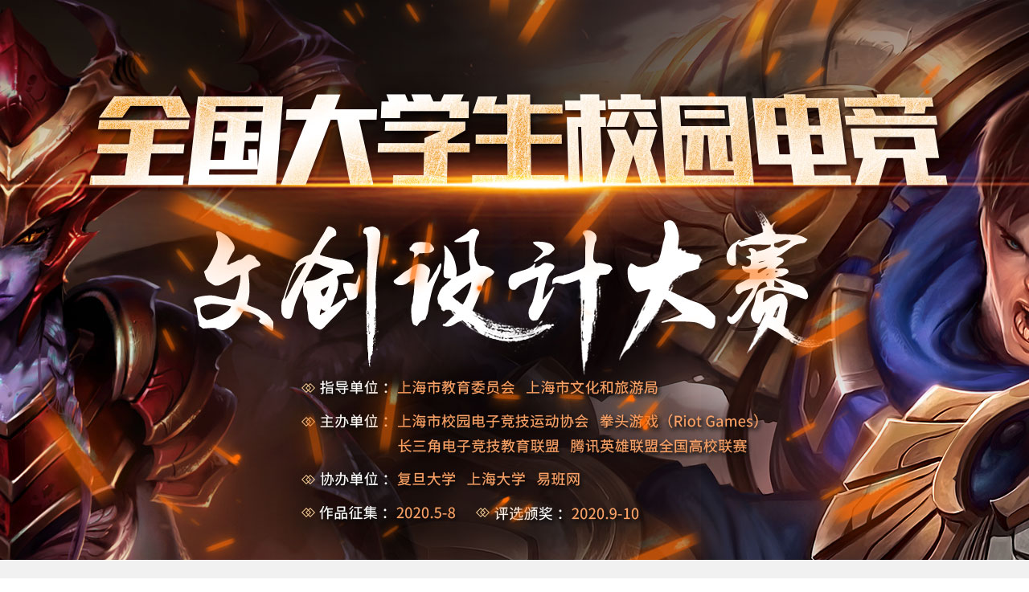

--- FILE ---
content_type: text/html; charset=UTF-8
request_url: https://proj.yiban.cn/project/2020xydj/
body_size: 3694
content:

<!doctype html>
<html>
<head>  
    <meta charset="utf-8"> 
    <title>全国大学生校园电竞 文创设计大赛</title>
    <link rel="stylesheet" href="css/main.css" />
    <link rel="stylesheet" href="css/index.css?v1.2" />
    <script type="text/javascript" src="js/jquery-1.9.1.min.js"></script>
    <script type="text/javascript" src="jsnew/global.js"></script>
    <script>
        function page(name, value) {
            var keyValue = name + "=" + value;
            var search = location.search;
            if (search.length > 0) {
                var arr = search.slice(1).split("&");
                for (var i in arr) {
                    var pair = arr[i].split("=");
                    if (pair[0] == name) {
                        arr[i] = keyValue;
                        keyValue = "";
                        break;
                    }
                }
                if (keyValue != "") {
                    arr[arr.length] = keyValue;
                }
                search = arr.join("&");
            } else {
                search = keyValue;
            }
            location.href = "?" + search + "#xinwen";
        }
    </script>
</head>
<body>
<div id="head">
    <div class="head_img"></div>
    <div class="nav">
        <ul>
            <li class="active"><a href="index.php">活动介绍</a></li>
            <li><a href="upload.php">报名专区</a></li>
            <li><a href="product.php">优秀作品展示</a></li>
            <!-- <li><a href="awards.php">获奖作品公示</a></li> -->
        </ul>
    </div>
</div>

<div class="bgcolor1">
    <div class="wrap" style="">
        <div class="inframe">
            <div class="type"><span>大赛背景</span></div>
            <div class="cc">
            本次大赛以英雄联盟2020总决赛S10在上海举办的契机，作为决赛配套活动之一，营造S10在青年大学生群体中的活跃气氛，助燃赛事影响力；借助S10的平台和影响力，为高等院校艺术类、设计类和电竞类专业的大学生搭建展示创意和才华的舞台，与顶级IP合作，注入中国元素、传统文化，发掘一批有潜力的年轻设计师及团队，助推大学生创新创业；引领高等院校开拓电竞人才培养视野，对标电竞头部企业和俱乐部人才需求，进一步重视电竞人才的培养，特别是电竞创意设计类人才的培养，推动中国电竞人才培养向世界级水平迈进。
            </div>
        </div>
        <div class="inframe">
            <div class="type"><span>大赛组织</span></div>
            <div class="cc">
                指导单位：上海市教育委员会、上海市文化和旅游局<br>
                主办单位：长三角电子竞技教育联盟、上海市校园电子竞技运动协会及拳头游戏（Riot Games）、腾讯英雄联盟全国高校联赛<br>
                协办单位：复旦大学、上海大学、易班网
            </div>
        </div>
        <div class="inframe">
            <div class="type"><span>大赛时间</span></div>
            <div class="cc">
                作品征集：2020年5-8月；评选颁奖：2020年9-10月<br>
                作品报送截止日期：8月31日。
            </div>
        </div>
        <div class="inframe">
            <div class="type"><span>参赛方式</span></div>
            <div class="cc">
            本次大赛所有参赛作品电子版均需要在易班网指定专题区域内进行上传。上传作品需要在易班网进行注册，注册地址为： <a href="http://www.yiban.cn" target="_blank">http://www.yiban.cn</a>。在线提交作品须承诺版权。提交者可同时提交多个案例。<br>周边衍生品设计及S10主题文创海报如有实物，实物需邮寄到大赛组委会办公室（上海市长宁区中山西路1245弄上海市科技艺术教育中心1号楼219室 上海市校园电子竞技运动协会收）
            </div>
        </div>
        
    </div>
</div>

<div>
    <div class="wrap" style="padding:20px 0;">
        <div class="inframe">
            <div class="type"><span>大赛主题及作品要求</span></div>
            <div class="cc">
                <div class="classify">
                    <ul id="typeid"> 
                        <li data-type="1" class="active">
                            <p class="img i1"><i></i></p>
                            <p class="txt">
                            “英雄联盟”（LOL）<br>周边衍生品设计制作
                            </p>
                        </li>
                        <li data-type="2">
                            <p class="img i2"><i></i></p>
                            <p class="txt">
                            “我与S10”<br>短视频制作
                            </p>
                        </li>
                        <li data-type="3">
                            <p class="img i3"><i></i></p>
                            <p class="txt">
                            “英雄联盟”（LOL）<br>主题音乐原创作品
                            </p>
                        </li>
                        <li data-type="4">
                            <p class="img i4"><i></i></p>
                            <p class="txt">
                            S10主题<br>文创海报
                            </p>
                        </li>
                    </ul>
                </div>
                <div class="jieduan">
                    <span class="">提交作品形式：展示说明PPT +设计图</span><br>
                    【设计图】设计图每张不超过10MB，格式为 jpg, jpeg, gif, png, bmp，建议像素在300dpi以上，单个作品的设计图数量为2-9张，设计图必须包含一张周边衍生品设计图，图片中需至少包含周边衍生品的正面和背面设计形象，还可包含局部特写等；一张形象设计应用于实物中的效果图。<br>
                    【PPT】PPT需要阐述所设计周边衍生品的设计背景，作品名称（6-20字符）、作者简介（10-200字）、设计寓意（10-200字）等。PPT的大小不超过10MB。
                </div>
                <div class="jieduan" style="display:none;">
                    <span class="">提交作品形式：原创视频文件</span><br>
                    每个视频文件不超过6分钟，大小不超过100MB，视频格式为 mp4。
                </div>
                <div class="jieduan" style="display:none;">
                    <span class="">提交作品形式：原创音频文件</span><br>
                    每个文件不超过6分钟，大小不超过100MB，音频格式为MP3。
                </div>
                <div class="jieduan" style="display:none;">
                    <span class="">提交作品形式：海报设计图+展示说明PPT</span><br>
                    【海报设计图】提交绘画作品设计图（不限手绘或电脑绘画等），绘画设计图每张不超过10MB，格式为 jpg, jpeg, gif, png, bmp，建议像素在300dpi以上，尺寸A4以上，单个作品的设计图上限为9张。<br>
                    【PPT】PPT需要阐述所设计海报的设计背景，作品名称（6-20字符）、作者简介（10-200字）、设计寓意（10-200字）等。PPT的大小不超过10MB。
                </div>
            </div>
        </div>
        <div class="inframe">
            <div class="type"><span>奖项设置及评审</span></div>
            <div class="cc">
            本次大赛将按组别分别评选出金奖、银奖、铜奖，十佳作品以及新锐设计师、最佳人气等专项奖，并将在后续开展部分衍生活动。<br>
            作品评审共分为两轮，第一轮初评由通讯评审以及网络投票构成，两部分得分各占50%；第二轮终评为现场路演和答辩。
            </div>
        </div>
        <div class="inframe">
            <div class="type"><span>联系方式</span></div>
            <div class="cc">
            上海市校园电子竞技运动协会 021-62165523<br>
            易班 021-60161072
            </div>
        </div>
        <div style="height:100px;"></div>
    </div>
</div>
    
        
    

<script type="text/javascript">
$(function() {
    $("#typeid li").click(function() {
        var self = $(this);
        var num = self.attr('data-type');
        // if(num>2) {
        //     alertUI('敬请期待！');
        //     return false;
        // }
        if(!self.hasClass('active')) {
            self.addClass('active').siblings('li').removeClass('active');
            $('.jieduan').hide().eq(num-1).show();
        }
    })
})
</script>
<script type="text/javascript">
var __pa = __pa || [];
__pa.push(['_setAccount', '105']);
(function() {
var ma = document.createElement('script'); ma.type = 'text/javascript'; ma.async = true;
ma.src ='/project/analytics/pa.js';
var s = document.getElementsByTagName('script')[0]; s.parentNode.insertBefore(ma, s);
})();
</script>
</body>
</html>

--- FILE ---
content_type: text/css
request_url: https://proj.yiban.cn/project/2020xydj/css/main.css
body_size: 712
content:
/* CSS Document */
html{_text-overflow:ellipsis;overflow-y:scroll;}
body { color:#333;font-size:12px; font-family: "Helvetica Neue", Helvetica, Arial, "PingFang SC", "Hiragino Sans GB", "Heiti SC", "Microsoft YaHei", "WenQuanYi Micro Hei", sans-serif;line-height: 1.6;}
body, div, dl, dt, dd, ul, ol, li, h1, h2, h3, h4, h5, h6, pre, code, form, fieldset, legend, input, button, textarea, p, blockquote, th, td { margin:0; padding:0; }
table { border-collapse:collapse; border-spacing:0; }
fieldset, img { border:0; }
address, caption, cite, code, dfn, em, th, var, optgroup { font-style:inherit; font-weight:inherit; }
del, ins { text-decoration:none; }
li { list-style:none; }
h1, h2, h3, h4, h5, h6 { font-size:100%; font-weight:normal; }
input, button, textarea, select, optgroup, option { font-family:inherit; font-size:inherit; font-style:inherit; font-weight:inherit; }
input, button, textarea, select { *font-size:100%;}
em,i,s,u{font-weight: normal;font-size: 12px;font-style: normal;text-decoration: none;}
a {color:#2076b2;text-decoration: none; }
a:hover { text-decoration: underline;}
.clear{clear:both;}
.formLi:after {
content: ".";
display: block;
clear: both;
visibility: hidden;
line-height: 0;
height: 0;
}
.clearfix:after{content:".";display:block;height:0;clear:both;visibility:hidden}
.clearfix{*+height:1%;}

--- FILE ---
content_type: text/css
request_url: https://proj.yiban.cn/project/2020xydj/css/index.css?v1.2
body_size: 13291
content:
body {
	background:white ;
}

#head {
	/*background:url(../images/head_bg.jpg) 0 0 repeat-x;
	height:800px; 
	width:100%;
	overflow:hidden;*/
	/* height:432px; */
	position: relative;
}



.head_img {
	height:698px;
	background:url(../images/new/top1.jpg) center top no-repeat;
}

#head .schools {
	position: absolute;
	bottom:0;
	left:50%;
	margin-left: -465px;
	width:931px;
	height:35px;
	background: url(../images/new/schools.png) no-repeat;
}
#head .schools a {
	display: inline-block;
	height:35px;
	width:142px;
	margin-right: 30px;
}
#head .schools .s5 {
	width:225px;
	margin-right: 0;
}

.nav {
	height:150px;
	width:100%;
	background:#F1F1F1;
}

.nav ul {
	width:960px;
	margin-left: auto;
	margin-right: auto;
	display: flex;
	justify-content:space-around;
	padding-top: 30px;
	padding-bottom: 30px;
}

.nav li {
	width:234px;
	height:90px;
	text-align: center;
	background: url(../images/new/line1.png) bottom left no-repeat;
}

.nav a {
	display: inline-block;
	font-family: 'Microsoft YaHei';
	width:224px;
	height:62px;
	background: none;
	line-height: 62px;
	color:black;
	font-size: 20px;
	text-align: center;
	font-weight: bold;
}
.nav li.active {
	background-image: url(../images/new/line2.png);
}
.nav li.active a {
	background: url(../images/new/btn1.png) no-repeat;
	color:#EE4444;
}

.nav a:hover {
	text-decoration: none;
}

.nav .act {
	position: relative;
	top:-10px;
	line-height: 96px;
	font-size: 22px;
}

#main {
	width:960px;
	height: auto;
	margin: 0 auto;
	padding-bottom: 100px;
	position: relative;
	z-index: 2;
}

.jieshao,
.yaoqiu,
.jiangxiang,
.baoming,
.xinwen,
.newcon,
.productK,
.productD {
	background: #fff;
	position: relative;
}
.jieshao .fixicon {
	position: relative;
	height:0;
}
.jieshao .fixicon .icon1 {
	position: absolute;
	top:-20px;
	left:250px;
	background: url(../images/new/icon12.png) no-repeat;
	width:79px;
	height:40px;
}
.jieshao .fixicon .icon2 {
	position: absolute;
	top:0;
	right:0px;
	background: url(../images/new/icon9.png) no-repeat;
	width:245px;
	height:228px;
}

.kuang {
	top:36px;
	position: relative;
	width:1092px;
	background: url(../images/new/k2.png);
	box-sizing: border-box;
}
.kuang:before {
	content:'';
	height:36px;
	position: absolute;
	top:-36px;
	left:0;
	width:100%;
	background: url(../images/new/k1.png) no-repeat;
}
.kuang:after {
	content:'';
	height:36px;
	position: absolute;
	bottom:-36px;
	left:0;
	width:100%;
	background: url(../images/new/k3.png) no-repeat;
}

.po_icons {
	height:0;
	width:0;
}
.po_icons i {
	position: absolute;
	width:40px;
	height:4px;
	background: #4292F3;
	border-radius: 2px;
	transform: rotate(-45deg);
}
.po_icons .i1 {
	top:-6px;
	left:20%;
}
.po_icons .i2 {
	top:80%;
	left:-23px;
	background: #FF6053;
}
.po_icons .i3 {
	top:40%;
	right:-23px;
}
.po_icons .i4 {
	position: absolute;
	bottom:-23px;
	right:0;
	width:257px;
	height:152px;
	background: url(../images/new/smile.png) no-repeat;
}
.cred {
	color:#A50814;
}

.guangbo p,
.jieshao p,
.yaoqiu p,
.jiangxiang p,
.tuya p,
.baoming p {
	text-indent: 2em;
	background: #f5f5f5;
	line-height: 30px;
	font-size: 16px;
	padding: 23px 37px;
	display: block;
	float: left;
}

.jieshao p span {
	text-indent: 2em;
	background: #f5f5f5;
	line-height: 30px;
	font-size: 16px;
	padding: 23px 37px;
	display: block;
}

font.green {
	color: #7da200;
	font-size: 20px
}

font.yellow {
	color: #ff9000;
	font-size: 20px
}

font.blue {
	color: #6e94db;
	font-size: 20px
}

font.black {
	color: #333;
	font-size: 20px
}

.list {
	margin-top: 42px;
	margin-left: 29px;
	float: left;
}

.list li {
	margin-bottom: 32px;
}

.list em {
	width: 7px;
	height: 24px;
	float: right;
	background: url(../images/bg_icon.png) 0 -120px no-repeat;
}

.list .left {
	height: 24px;
	color: #fff;
	line-height: 24px;
	font-size: 16px;
	float: left;
	margin-right: 12px;
	padding-left: 18px;
}

.list .leftn {
	height: 24px;
	color: #fff;
	line-height: 24px;
	font-size: 16px;
	float: left;
	margin-right: 12px;
	padding-left: 18px;
}

.guangbo .left,
.jieshao .left {
	background: #878787;
	width: 97px;
}

.yaoqiu .left {
	/*background:#878787;*/
	/*width:1em;*/
}

.guangbo .leftn,
.jieshao .leftn,
.yaoqiu .leftn,
.jiangxiang .leftn,
.baomingx .leftn {
	background: #878787;
	/*width:97px;*/
}

.list .right {
	width: 752px;
	color: #878787;
	font-size: 16px;
	float: left;
}

.lr_wrap {
	float: left;
}

.list .right b {
	font-family: Microsoft YaHei;
	color: #878787;
	font-size: 16px;
	display: block;
	line-height: 30px;
}

.list .object dt,
.list .object dd {
	float: left;
	line-height: 28px;
}

.list .object dd {
	width: 669px;
}

.unit {
	width: 669px;
	height: 109px;
	background: url(../images/unit.jpg) 0 0 no-repeat;
}

.unit1 {
	width: 669px;
	height: 45px;
	background: url(../images/unit.jpg) 0 -109px no-repeat;
}

.list .first {
	margin-top: 27px;
}

.list .progress dt,
.list .progress dd {
	float: left;
	line-height: 28px;
}

.list .progress dt {
	width: 154px;
}

.jiangxiang .left,
.baomingx .left {
	/*background:#878787;*/
	/*width:1em;*/
}

.jiangxiang .dasai {
	width: 100%;
}

.jiangxiang .zhengji {
	width: 211px;
}

.jiangxiang .huodong {
	width: 130px;
}


/*.jiangxiang .list .right{
		float:none;
		padding-left:18px;
	}*/

.baoming {}

.baoming .hasApply {
	height: 30px;
	line-height: 30px;
	padding: 20px 40px 10px;
	font-size: 22px;
	color: #333;
	text-align: center;
	padding-top: 50px;
}

.baoming .hasApply em {
	color: #2076b2;
	padding: 0 3px;
	cursor: pointer;
	font-size: 14px;
	color: #05a;
}

.xinwen ul.newslist {
	margin: 0 47px 0 51px;
}

.xinwen ul.newslist li {
	height: 56px;
	line-height: 56px;
	padding-left: 20px;
	border-bottom: 1px dotted #bebebe;
	background: url(../images/bg_icon.png) 1px -149px no-repeat;
}

.xinwen ul.newslist li a {
	color: #646464;
	font-size: 16px;
}

.pages {
	text-align: right;
	margin: 20px 0;
	margin-right: 47px;
}

.pages a {
	color: #6da000;
	padding: 0 2px;
}

.pages a.on {
	color: #fff;
	background: #6da000;
	padding: 3px 5px;
}

.expect_img {
	width: 960px;
	height: 375px;
	background: url(../images/img_3.jpg) 0 0 no-repeat;
	position: relative;
	float: left;
	margin-top: 30px;
}

.expect_imga_wrap {}

.expect_regi_now {
    display: block;
	position: absolute;
	width:100%;
	height:100%;
	top:0;
	left:0;
}

.expect_regp {
	bottom: 38px;
	display: block;
	height: 24px;
	position: absolute;
	right: 58px;
	width: 248px;
}

.expect_img_1 {
	width: 960px;
	height: 375px;
	margin-left: auto;
	margin-right: auto;
	background: url(../images/new/btn1.jpg) 0 0 no-repeat;
	position: relative;
	margin-top: 30px;
}

.expect_img_2 {
	width: 960px;
	height: 375px;
	margin-left: auto;
	margin-right: auto;
	background: url(../images/new/btn2.jpg) 0 0 no-repeat;
	position: relative;
	margin-top: 30px;
}

.expect_img_3 {
	width: 960px;
	height: 375px;
	margin-left: auto;
	margin-right: auto;
	background: url(../images/new/btn3.jpg) 0 0 no-repeat;
	position: relative;
	margin-top: 30px;
}

.SignBtn {
	position: absolute;
	width: 160px;
	height: 45px;
	top: 287px;
	left: 276px;
	cursor: pointer;
}

.tuya {}

.tuya ul {
	padding-top: 40px;
}

.tuya li {
	float: left;
	width: 291px;
	margin-left: 22px;
	margin-bottom: 44px;
	_display: inline;
	font-size: 14px;
}

.tuya li .vote {
	cursor: pointer;
	float: right;
	padding-left: 38px;
	width: 32px;
	height: 24px;
	line-height: 24px;
	color: #fff;
	font-size: 12px;
	font-family: "Georgia", \5FAE\8F6F\96C5\9ED1;
	border-radius: 5px;
	background: #81b000 url(../images/bg_icon.png) no-repeat 6px -406px;
}

.tuya li .hadvote {
	background: #efefef url(../images/bg_icon.png) no-repeat 10px -439px;
	padding-left: 33px;
	width: 37px;
	color: #81b000;
}

.tuya li img {
	display: block;
	background: url(../images/tuya_img_bg.png) no-repeat;
	width: 272px;
	height: 135px;
	padding: 10px 10px 17px;
	overflow: hidden;
	cursor: pointer;
}

.tuya li .txt {
	line-height: 26px;
	text-align: left;
	color: #65646c;
}

.tuya li .txtinfo {
	display: none;
}

.popupdiv {
	position: absolute;
	top: 0;
	left: 0;
	width: 500px;
	height: 500px;
	background-color: #000000;
	opacity: 0.8;
	/*this works in IE6, IE7, and IE8 */
	filter: progid:DXImageTransform.Microsoft.Alpha(opacity=80);
	/*this works in IE8 only */
	-ms-filter: "progid:DXImageTransform.Microsoft.Alpha(opacity=80)";
}

.popup {
	width: 348px;
	height: 165px;
	position: absolute;
	color: #fff;
}

.popup #close {
	position: absolute;
	width: 73px;
	height: 75px;
	right: 0;
	top: 0;
	cursor: pointer;
	background: url("../images/close.png") 0 0;
}

.popup .show_box {
	font-size: 18px;
	position: absolute;
}

.popup .show_box .txt {
	text-align: center;
	line-height: 48px;
}

.popup .show_box .txtinfo {
	text-align: left;
	text-indent: 2em;
	line-height: 30px;
	margin-top: 7px;
}

.popup .show_box .left {
	position: absolute;
	top: 50%;
	left: -48px;
	margin-top: -16px;
	cursor: pointer;
	background: url(../images/contral.png) 0 0 no-repeat;
	width: 20px;
	height: 33px;
}

.popup .show_box .right {
	position: absolute;
	top: 50%;
	right: -48px;
	margin-top: -16px;
	cursor: pointer;
	background: url(../images/contral.png) 0 -45px no-repeat;
	width: 20px;
	height: 33px;
}

.rz_content {
	width: 250px;
	padding: 25px 20px 20px 20px;
}

.rz_content .rz_txt {
	font-size: 12px;
	line-height: 23px;
	padding-left: 85px;
	background: white url(../images/hm_icon.png) 35px center no-repeat;
}

.rz_action {
	padding: 10px;
	text-align: center;
}

.rz_onbtn:link,
.rz_onbtn:visited {
	display: inline-block;
	width: 78px;
	height: 22px;
	background: white url(../images/rz_okbtn.png) no-repeat;
	color: #fff;
	text-decoration: none;
	line-height: 22px;
	font-weight: bold;
}

.rz_onbtn:hover {
	background-position: 0 bottom;
}

.loginSel {
	height: 170px;
	padding: 20px 0px 0px 30px;
}

.loSeLeft {
	width: 120px;
	height: 150px;
	float: left;
	background: url(../images/bear_1.png);
}

.loSeRight {
	width: 180px;
	float: left;
	padding: 22px 0px 0px 10px;
}

.NY-pop-mask {
	position: absolute;
	width: 100%;
	height: 100%;
	background: #000;
	opacity: 0.2;
	filter: alpha(opacity=20);
	top: 0;
	left: 0;
}

.NY-pop-warp {
	position: absolute;
	width: 342px;
	z-index: 200;
}

.NY-pop-bg {
	background: rgba(0, 0, 0, .2);
	filter: progid:DXImageTransform.Microsoft.gradient(startColorstr=#34000000, endColorstr=#34000000);
	-ms-filter: "progid:DXImageTransform.Microsoft.gradient(startColorstr='#34000000', endColorstr='#34000000')";
	border-radius: 4px;
	padding: 3px;
	position: relative;
	z-index: 5;
}

.NY-pop-ct {
	border: 1px solid #a6a6a6;
	background: #fff;
	border-radius: 2px;
	position: relative;
}

.NY-pop-title {
	height: 29px;
	border-bottom: 1px solid #eaeaea;
	background: #f5f5f5;
	padding: 0 10px;
	position: relative;
}

.NY-pop-title .nyt-close {
	display: block;
	width: 15px;
	height: 15px;
	position: absolute;
	right: 10px;
	top: 8px;
	background: url("../images/NY-pop-bg.png") no-repeat 2px 3px;
}

.NY-pop-title .nyt-txt {
	line-height: 29px;
	color: #333333;
	font-weight: bold;
}

.loginSel {
	height: 170px;
	padding: 20px 0px 0px 30px;
}

.loSeLeft {
	width: 120px;
	height: 150px;
	float: left;
	background: url(../images/bear_1.png);
}

.loSeRight {
	width: 180px;
	float: left;
	padding: 22px 0px 0px 10px;
}

.fancyBtn {
	display: inline-block;
	text-align: center;
	height: 40px;
	line-height: 40px;
	border: 1px solid #6da000;
	border-radius: 4px;
	font-size: 20px;
	color: #fff;
	padding: 0px 10px;
	font-family: 'Microsoft Yahei';
	background: url(../images/btn_bg.png) repeat-x;
}

.loSeRight .fancyBtn {
	display: block;
	margin-bottom: 20px;
}

.loSeRight .fancyBtn {
	display: block;
	margin-bottom: 20px;
}

.login_box {
	width: 388px;
	overflow: hidden;
	padding: 15px 8px;
}

.login_box_img {
	float: left;
	width: 133px;
	height: 186px;
	overflow: hidden;
	background: url('../images/bear_1.png') -127px 0;
	margin-right: 5px;
}

.login_area_block {
	height: 40px;
	line-height: 40px;
	overflow: hidden;
	width: 220px;
	position: relative;
}

.login_area_block_tips {
	position: absolute;
	top: 5px;
	left: 10px;
	z-index: 10;
	height: 40px;
	line-height: 40px;
	color: #666;
}

.login_area_block_input {
	height: 20px;
	line-height: 15px;
	padding: 3px 10px;
	width: 185px;
	position: absolute;
	top: 5px;
	left: 0;
	text-indent: 45px;
	color: #999;
}

.login_area_block_ptips {
	position: absolute;
	top: 5px;
	left: 55px;
	color: #999;
}

.login_area_block_img {
	position: absolute;
	top: 5px;
	z-index: 99;
	width: 65px;
	height: 30px;
	right: 11px;
}

.login_area_block_check {
	height: auto;
	width: auto;
	margin: 8px 5px 0 0;
}

.login_area_block_link {
	float: right;
	margin-right: 5px;
	height: 30px;
	line-height: 30px;
}

.login_area_block .fancyBtn {
	height: 35px;
	line-height: 35px;
	font-size: 16px;
	padding: 0px 20px;
}

.login_area_block input,
.login_area_block label {
	float: left;
}

.login_area_block label {
	height: 30px;
	line-height: 30px;
}

.NY-pop-warp {
	position: absolute;
	width: 342px;
	z-index: 200;
}

.NY-pop-bg {
	background: rgba(0, 0, 0, .2);
	filter: progid:DXImageTransform.Microsoft.gradient(startColorstr=#34000000, endColorstr=#34000000);
	-ms-filter: "progid:DXImageTransform.Microsoft.gradient(startColorstr='#34000000', endColorstr='#34000000')";
	border-radius: 4px;
	padding: 3px;
	position: relative;
	z-index: 5;
}

.NY-pop-ct {
	border: 1px solid #a6a6a6;
	background: #fff;
	border-radius: 2px;
	position: relative;
}

.NY-con-toast {
	padding: 15px 10px;
	text-align: center;
}

.NY-con-toast p {
	line-height: 29px;
	font-size: 14px;
	font-weight: bold;
	color: #666;
}

.NY-con-cofirm {
	padding: 20px;
	color: #666;
	overflow: hidden;
	zoom: 1;
}

.NY-con-cnfirm-txt {
	color: #666;
	overflow: hidden;
	zoom: 1;
	margin-bottom: 10px;
}

.NY-con_icon {
	display: block;
	width: 26px;
	height: 26px;
	float: left;
	margin-right: 10px;
}

.NY-warn {
	background: url("../images/NY-pop-bg.png") no-repeat -16px 3px;
}

.NY-ccf {
	word-wrap: break-word;
	overflow: hidden;
	color: #666;
	_margin: 0 0 0 40px;
	padding-top: 5px;
}

.NY-con-cnfirm-txt p {
	line-height: 20px;
}

.NY-com-btnarea {
	height: 25px;
	text-align: center;
	float: left;
	width: 100%;
}

.NY_rt_btn {
	display: inline-block;
	height: 25px;
	text-align: center;
}

.NY-com-btnarea .NY_rt_btn {
	margin: 0 5px;
	padding: 0 2px;
	overflow: hidden;
	zoom: 1;
}

.NY_iw,
.NY_ii {
	display: inline-block;
	height: 23px;
	line-height: 23px;
	position: relative;
	border-color: #cccccc;
	background: #fff;
}

.NY_iw {
	left: 1px;
	border-width: 1px;
	border-style: solid;
}

.NY_rt_active .NY_iw,
.NY_rt_active .NY_ii {
	border-color: #3fb4f6;
	background: #7dd0fe;
}

.NY_ii {
	margin: 0 -2px;
	border-style: solid;
	border-width: 0 1px;
}

.NY_it {
	padding: 0 13px;
	display: inline-block;
	height: 21px;
	line-height: 21px;
	margin: 1px;
	background: #f2f2f2;
}

.NY_rt_btn .NY_it {
	color: #333;
}

.NY_rt_active .NY_it {
	background: #4ebffe;
	color: #fff;
}

.attention_info {
	line-height: 24px;
	margin: 42px 0 36px 92px;
}

.attention_btn {
	margin: 0 auto;
	margin-bottom: 20px;
	background: url(../images/btn_g_1.png) 0 0 repeat-x;
	width: 84px;
	height: 27px;
	line-height: 27px;
	color: #fff;
	font-weight: bold;
	border: 1px solid #6da000;
	border-radius: 4px;
	text-align: center;
	cursor: pointer;
}

.attention_img {
	background: url(../images/bg_icon.png) 0 -265px no-repeat;
	width: 22px;
	height: 22px;
	float: left;
	margin-bottom: 45px;
	margin-right: 11px;
}

.attention_btn_g {
	margin-bottom: 39px;
	height: 30px;
	margin-left: 80px;
}

.attention_btn_g div {
	background: url(../images/btn_g_1.png) 0 0 repeat-x;
	width: 84px;
	height: 27px;
	float: left;
	line-height: 27px;
	color: #fff;
	font-weight: bold;
	border: 1px solid #6da000;
	border-radius: 4px;
	text-align: center;
	cursor: pointer;
}

.attention_btn_g .yes {
	margin-right: 36px;
}

.attention_btn_g .no {
	border: 1px solid #e6e6e6;
	background-position: 0 -46px;
	color: #666666;
}

#myinfo {
	width: 960px;
	height: 1426px;
	margin: auto;
	background: #fff;
	margin-top: 25px;
}

.info_top {}

.info_countdown {
	display: block;
	position: relative;
	overflow: hidden;
}

.info_countdown_text,
.info_countdown_text_2 {
	height: 75px;
	line-height: 75px;
	font-family: "Microsoft Yahei";
	font-size: 18px;
	margin-left: 25px;
}

.info_countdown_num {
	background: url('../images/bg_icon.png') 1px -335px no-repeat;
	width: 30px;
	height: 75px;
	line-height: 75px;
	text-align: center;
	font-size: 28px;
	font-family: "Arial";
	color: #6da000;
	font-weight: bold;
}

.info_countdown_text_2 {
	margin: 0 5px;
}

.info_countdown span {
	float: left;
}

.myOpus {
	height: 30px;
	line-height: 30px;
	padding: 20px 20px 10px;
	font-size: 22px;
	color: #333;
	text-align: center;
	padding-top: 30px;
}

.myOpus strong {
	padding: 0px 10px 0px 0px;
}

.apply_table {
	border: 1px solid #ddd;
	text-align: center;
	text-align: center;
	width: 935px;
	margin: 0 auto 30px auto;
	box-shadow: 0px 2px 5px #eee inset;
}

.apply_table th {
	height: 39px;
	line-height: 39px;
	text-align: center;
	font-weight: bold;
	color: #666;
	border-right: 1px solid #eee;
}

.apply_table td {
	border-top: 1px solid #f6f6f6;
	padding: 8px 0;
}

#main .pageBody .title {
	font-size: 20px;
	font-family: Microsoft YaHei;
	text-align: center;
}

#main .pageBody .time {
	text-align: right;
	padding-right: 10px;
}

#main .pageBody .artCnt {
	padding: 10px 40px 70px;
	font-size: 15px;
	line-height: 150%;
	font-family: 'Microsoft Yahei';
	color: #444;
}
.BBA_title {
	padding-top: 40px;
}
.footer {
	display: none;
	padding: 20px 0px;
	line-height: 24px;
	text-align: center;
	color: #666;
}

.footer a {
	color: #666;
	padding: 0px 5px;
}

.xwFocus {
	width: 860px;
	margin: auto;
	overflow: hidden;
	zoom: 1;
	padding: 40px 0px 0px;
}

.xwFocusA {
	width: 415px;
	height: 283px;
	float: left;
	position: relative;
}

.xwFocusA .pic {
	position: relative;
	width: 100%;
	height: 100%;
	overflow: hidden;
}

.xwFocusA .pic li {
	position: absolute;
	width: 100%;
	height: 100%;
}

.xwFocusA .pic li a {
	display: block;
	width: 100%;
	height: 100%;
	cursor: pointer;
}

.xwFocusA .pic li a:hover {
	text-decoration: none;
}

.xwFocusA .pic li a img {
	position: relative;
	display: block;
	width: 100%;
	height: 100%;
}

.xwFocusA .pic li a strong {
	position: absolute;
	left: 0px;
	bottom: 0px;
	display: block;
	width: 100%;
	height: 28px;
	line-height: 28px;
	color: #fff;
	font-weight: normal;
	text-indent: 20px;
	background: rgba(0, 0, 0, 0.8);
	filter: progid:DXImageTransform.Microsoft.gradient(startColorstr=#80000000, endColorstr=#80000000);
	/* IE6,IE7 */
	-ms-filter: "progid:DXImageTransform.Microsoft.gradient(startColorstr='#80000000', endColorstr='#80000000')";
	/* IE8 */
}

.xwFocusA .picBtn {
	height: 20px;
	position: absolute;
	right: 0px;
	bottom: 0px;
	padding: 0px 10px 4px 0px;
	z-index: 200;
}

.xwFocusA .picBtn ul {
	overflow: hidden;
}

.xwFocusA .picBtn li {
	width: 20px;
	height: 20px;
	float: left;
	cursor: pointer;
	text-indent: -20em;
	overflow: hidden;
	margin-right: 5px;
	background: url(../images/forum_icon.png) 0px 0px;
	/*_background:url(../images/forum_icon.gif) 0px 0px;*/
}

.xwFocusA .picBtn li.on {
	background-position: -20px 0px;
}

.xwFocusB {
	width: 415px;
	height: 283px;
	float: right;
}

.xwFocusB a {
	display: block;
	width: 100%;
	height: 100%;
	position: relative;
}

.xwFocusB a:hover {
	text-decoration: none;
}

.xwFocusB a img {
	position: relative;
	display: block;
	width: 100%;
	height: 100%;
}

.xwFocusB a strong {
	position: absolute;
	left: 0px;
	bottom: 0px;
	display: block;
	width: 100%;
	height: 28px;
	line-height: 28px;
	color: #fff;
	font-weight: normal;
	text-indent: 20px;
	background: rgba(0, 0, 0, 0.8);
	filter: progid:DXImageTransform.Microsoft.gradient(startColorstr=#80000000, endColorstr=#80000000);
	/* IE6,IE7 */
	-ms-filter: "progid:DXImageTransform.Microsoft.gradient(startColorstr='#80000000', endColorstr='#80000000')";
	/* IE8 */
}

.xwFocusB a span {
	display: block;
	width: 60px;
	height: 60px;
	position: absolute;
	z-index: 10;
	left: 50%;
	top: 50%;
	margin: -30px 0px 0px -30px;
	opacity: 0.4;
	filter: alpha(opacity=40);
	transition: 0.2s;
	background-image: url(../images/vSkin.png);
	/*_background-image: url(../images/vSkin.gif);*/
	background-position: 0px 0px;
	cursor: pointer;
}

.xwFocusB a:hover span {
	opacity: 1;
	filter: alpha(opacity=100);
}

.artMain {
	font-family: 'Microsoft Yahei';
	padding: 40px;
}

.artMain p {
	color: #646464;
	font-size: 16px;
	line-height: 27px;
	margin: 15px 0px;
}

.artMain ol {
	color: #646464;
	font-size: 16px;
	line-height: 27px;
	margin: 15px 0px;
}

p.arMainTxt {
	color: #333;
}


/*video player page*/

.videoMod {
	height: 600px;
	padding-top: 20px;
	margin-bottom: 20px;
	background: url(../images/vSkin.png) -400px -14px;
}

.videoCpt {
	width: 910px;
	height: 40px;
	margin: auto;
	line-height: 40px;
	font-size: 16px;
	font-weight: bold;
}

.videoCnt {
	width: 910px;
	height: 485px;
	margin: auto;
	background: #000;
}

#sendFrame {
	display: block;
	width: 100%;
	height: 700px;
	margin: 0px auto 60px;
}

.guangbobm_box {
	float: left;
	width: 960px;
	height: 375px;
	margin-top: 30px;
	position: relative;
}

.bm_1 {
	background: url(../images/img_4.jpg?v=20160718);
}

.bm_2 {
	background: url(../images/img_2.jpg?v=20160718);
}

.bm_3 {
	background: url(../images/img_6.jpg);
}

.bm_regp {
	display: block;
	width: 168px;
	height: 24px;
	position: absolute;
	bottom: 53px;
	left: 70px;
}

.bm_btn {
	display: block;
	width: 178px;
	height: 43px;
	position: absolute;
	bottom: 97px;
	left: 324px;
}

.productD {
	padding: 0 28px;
}

.filterpl {
	padding: 0 28px;
}

.filter {
	background: #FAFAFA;
	border: solid 1px #DFDFDF;
	padding: 20px;
	position: relative;
}

.filter .search {
	width: 355px;
	height: 31px;
	position: absolute;
	bottom: 20px;
	right: 20px;
	background: url(../images/search.png) no-repeat;
}

.filter .search input {
	float: left;
	width: 260px;
	height: 26px;
	line-height: 26px;
	margin-left: 10px;
	margin-top: 2px;
	border: none;
	background: none;
	outline: none;
}

.filter .search span {
	float: right;
	display: block;
	width: 70px;
	height: 31px;
	cursor: pointer;
}

.filter .cc {
	overflow: hidden;
	margin-top: 15px;
}

.filter .cc.year {
	margin-top: 0;
}

.filter .cc .w1 {
	width: 80px;
	height: 20px;
	line-height: 20px;
	float: left;
	color: #333;
	font-size: 14px;
	font-weight: bold;
}

.filter .cc ul {
	height: 20px;
	line-height: 20px;
	float: left;
}

.filter .cc ul li {
	padding: 0 10px;
	margin-right: 10px;
	float: left;
	color: #333;
	font-size: 14px;
	cursor: pointer;
}

.filter .cc ul li.sel {
	background: #3399FF;
	color: white;
}

.filterlist {
	padding-left: 14px;
	min-height: 500px;
}

.filterlist li {
	background: white;
	width: 240px;
	height: 240px;
	box-shadow: 1px 1px 3px #ccc;
	float: left;
	margin-top: 30px;
	margin-left: 15px;
	margin-right: 16px;
	box-sizing: content-box;
	padding: 20px;
	position: relative;
}

.filterlist li .img {
	width: 240px;
	height: 182px;
	position: relative;
	overflow: hidden;
}

.filterlist li .img img {
	width: 100%;
}

.filterlist li .img a {
	display: block;
	width: 100%;
	height: 100%;
}

.filterlist li .img em {
	position: absolute;
	width: 73px;
	height: 73px;
	top: 50%;
	left: 50%;
	margin-top: -36px;
	margin-left: -36px;
	background: url(../images/play.png) no-repeat;
}

.filterlist li .img p {
	background: rgba(0, 0, 0, 0.5);
	filter: progid:DXImageTransform.Microsoft.gradient(startColorstr=#80000000, endColorstr=#80000000);
	-ms-filter: "progid:DXImageTransform.Microsoft.gradient(startColorstr='#80000000', endColorstr='#80000000')";
	position: absolute;
	bottom: 0;
	left: 0;
	color: white;
	font-size: 14px;
	height: 36px;
	line-height: 36px;
	overflow: hidden;
	padding: 0 10px;
	width: 220px;
}

.filterlist li .prize {
	position: absolute;
	top: 0;
	left: 0;
	width: 35px;
	height: 43px;
	z-index: 1;
}

.filterlist li .prize.i1 {
	background-image: url(../images/prize1.png);
}

.filterlist li .prize.i2 {
	background-image: url(../images/prize2.png);
}

.filterlist li .prize.i3 {
	background-image: url(../images/prize3.png);
}

.filterlist li .p1 {
	margin-top: 12px;
	height: 20px;
	line-height: 20px;
	overflow: hidden;
	font-size: 14px;
	color: #333;
}

.filterlist li .p2 {
	margin-top: 2px;
	height: 30px;
	line-height: 30px;
	overflow: hidden;
	font-size: 14px;
	color: #333;
	text-overflow: ellipsis;
	white-space: nowrap;
}

.productD .crumbs {
	height: 30px;
	line-height: 30px;
	background: white;
	font-size: 14px;
	color: #333;
	padding:0 15px;
}

.productD .crumbs a {
	text-decoration: none;
	color: #333;
}

.productD .crumbs a:hover {
	color: #A50814;
}

.productD .crumbs span {
	color: #333;
}

.procontent {
	margin-top: 10px;
	min-height: 500px;
	padding-bottom: 50px;
}

.proinfo {
	margin-top: 20px;
	margin-left: auto;
	margin-right: auto;
	width: 874px;
	height: 220px;
	background: url(../images/img1.jpg) no-repeat;
	box-shadow: 1px 1px 3px #ccc;
	padding-top: 30px;
}

.proinfo .title {
	height: 44px;
	line-height: 44px;
	color: #566B78;
	font-weight: bold;
	font-size: 18px;
	text-align: center;
	width: 810px;
	background: #ECF9FF;
	margin-left: 32px;
}

.proinfo p {
	text-align: center;
	height: 30px;
	line-height: 30px;
	font-size: 16px;
	color: #555;
	margin-top: 5px;
}

.classifycon {
	padding:40px 0 20px 0;
	position: relative;
	min-height: 200px;
}
.shortc {
	padding-left:85px;
	margin-bottom: 20px;
	position: relative;
}
.shortc .user {
	position: relative;
}
.shortc .user .name {
	height:30px;
	line-height: 30px;
	font-size: 14px;
	font-weight: bold;
	color:black;
}
.shortc .user .time {
	color:#666;
	font-size: 12px;
}
.shortc .user .img {
	position: absolute;
	top:-5px;
	left:-85px;
	width:65px;
	height:65px;
}
.shortc .user .img img {
	width:100%;
	height:100%;
	border-radius: 100%;
}
.shortc .cc {
	margin-top: 10px;
	padding:20px;
	background: #F8F8F8;
	cursor: pointer;
	position: relative;
}
.shortc .cc .title {
	font-size: 14px;
	color:#333;
}
.shortc .cc .nei {
	line-height: 1.8;
	color:#666;

	width: 100%;
    height: 110px;
    overflow: hidden;
    outline: none;
    resize: none;
    border: none;
    background: none;
    font-size: 14px;
}
.shortc .cc .nei textarea {
	width: 100%;
    height: 76px;
    overflow: hidden;
    outline: none;
    resize: none;
    border: none;
    background: none;
    font-size: 14px;
}
.shortc .status {
	position: absolute;
	top:22px;
	height:30px;
	right:0;
	line-height: 30px;
}
.shortc .status span {
	margin-left: 10px;
	font-size: 12px;
	color:#888;
	float:right;
}
.shortc .status i {
	float:left;
	width:30px;
	height:30px;
	margin-right: 3px;
}
.shortc .status .see {
	cursor: pointer;
}
.shortc .status .see i {
	background: url(../images/new/icon4.png) no-repeat center;
}
.shortc .status .see.isclick {
	cursor: default;
}
.shortc .status .see.isclick i {
	background: url(../images/new/icon7.png) no-repeat center;
}

.shortc .status .zan i {
	width:20px;
	background: url(../images/new/icon5.png) no-repeat center;
}
.shortc .status .zan.isclick {
	cursor: default;
}
.shortc .status .zan.isclick i {
	background: url(../images/new/icon6.png) no-repeat center;
}


#masonry {
	min-height: 500px;
}

#masonry .box {
	width: 248px;
	padding: 20px;
	background: white;
	position: relative;
	box-shadow: 1px 1px 3px #ccc;
	margin-bottom: 20px;
}

#masonry .box a {
	display: block;
	width: 100%;
	height: 100%;
}

#masonry .box .img {
	width: 100%;
}

#masonry .box .img img {
	width: 100%;
	vertical-align: middle;
}

#masonry .box .prize {
	position: absolute;
	top: 0;
	left: 0;
	width: 35px;
	height: 43px;
	z-index: 1;
}

#masonry .box .prize.i1 {
	background-image: url(../images/prize1.png);
}

#masonry .box .prize.i2 {
	background-image: url(../images/prize2.png);
}

#masonry .box .prize.i3 {
	background-image: url(../images/prize3.png);
}

.filterlist .searchnone {
	width: 902px;
	height: 200px;
	line-height: 200px;
	text-align: center;
	color: #666;
	font-size: 20px;
	padding: 0;
}

.bgcolor1 {
	background:#F1F1F1;
}
.wrap {
	width:960px;
	margin-left: auto;
	margin-right: auto;
}
.inframe {
	position: relative;
	padding:15px 0;
	font-size: 14px;
	color:#333;
}
.inframe .classify {
	margin-top: 20px;
	margin-bottom: 10px;
}
.inframe .classify ul {
    height: 330px;
    text-align: center;
}
.inframe .classify ul li {
	width:186px;
	height:330px;
	cursor: pointer;
	display: inline-block;
	margin:0 20px;
	position: relative;
}
.inframe .classify ul li.active:after {
	content:'';
	position: absolute;
	top:248px;
	left:50%;
	width:14px;
	height:19px;
	background:url(../images/new/icon11.png) no-repeat;
	margin-left: -8px;
}
.inframe .classify ul li.active .txt {
	color:#E75D6A;
}
.inframe .classify ul li .img {
	width:168px;
	height:236px;
	background: url(../images/new/hero.png) no-repeat;
	margin-right: auto;
	margin-left: auto;	
}
.inframe .classify ul li .txt {
	margin-top: 40px;
	line-height: 24px;
	height:48px;
	font-weight: bold;
}
.inframe .classify ul li .img.i1 {
	background-position: 0 0;
}
.inframe .classify ul li .img.i2 {
	background-position: -228px 0;
}
.inframe .classify ul li .img.i3 {
	background-position: -457px 0;
}
.inframe .classify ul li .img.i4 {
	background-position: -685px 0px;
}
.jieduan {
	margin-top: 20px;
	text-decoration: underline;
	color:black;
}

.inframe .type {
	height:40px;
	padding-left: 14px;
	position: relative;
	
}
.inframe .type:before {
	content:'';
	position: absolute;
	top:7px;
	left:0;
	width:4px;
	height:24px;
	background:#862D3E;
}
.inframe .type span {
	color:#862D3E;
	font-size: 22px;
	font-weight: bold;
	height:40px;
	line-height: 40px;
	display: inline-block;
	position: relative;
}
.inframe .type span:after {
	content:'';
	position: absolute;
	top:13px;
	right:-24px;
	background: url(../images/new/icon12.png);
	width:16px;
	height:12px;
}

.inframe .bold {
	font-weight: bold;
}
.inframe .red {
	color:#ED3E3F;
}
.inframe .di {
	background: #FFF2B6;
}
.inframe .cc {
	font-size: 16px;
	margin-top: 16px;
	line-height: 2;
	text-align: justify;
	color:black;
}
.inframe .cc .tit {
	position: relative;
	font-weight: bold;
	height:28px;
	line-height: 28px;
}
.inframe .cc .tit:after {
	content:'';
	position: absolute;
	top:3px;
	left:-30px;
	background: url(../images/new/icon2.png) no-repeat;
	width:22px;
	height:22px;
}
.inframe .cc .sty1:after {
	top:5px;
	background: url(../images/new/icon3.png) no-repeat;
	width:18px;
	height:14px;
}

.productK {
	min-height: 600px;
}
.productK .classify {
	padding: 10px 75px;
	position: relative;
	height:auto;
}
.productK .classify .lei {
	margin-top: 15px;
	font-size: 14px;
	line-height: 26px;
}
.productK .classify .lei label {
	display: inline-block;
	width:80px;
}
.productK .classify .lei ul {
	display: inline-block;
}
.productK .classify .lei ul li {
	display: inline-block;
	padding:0 10px;
	cursor: pointer;
}
.productK .classify .lei ul li.active {
	background: #FBCF50;
}
.productK .sort {
	text-align: right;
}
.productK .sort select {
	margin-right: 40px;
	padding:6px 10px;
	border-radius: 5px;
	border:solid 1px #ccc;
}
.productK .classify ul {
	height:50px;
	text-align: center;
	font-size: 0;
}
.productK .classify ul li {
	height:46px;
	background: white;
	border:solid 2px #AA181D;
	border-right-width: 0;
	cursor: pointer;
	line-height: 46px;
	color:#E04040;
	font-size: 20px;
	display: inline-block;
	padding:0 30px;
}
.productK .classify ul li.active {
	background: #E04040;
	color:white;
}
.productK .classify ul li:first-child {
	border-radius: 10px 0 0 10px;
}
.productK .classify ul li:last-child {
	border-right-width: 2px;
	border-radius: 0 10px 10px 0;
}


.listpages {
	margin:20px 0;
	position: relative;
	text-align: center;
}
.listpages .noclick {
	position: absolute;
	width:100%;
	height:100%;
	top:0;
	left:0;
	background: rgba(255, 255, 255,0.5);
	display: none;
	z-index: 9;
}
.pagination{
	display:inline-block;
	padding-left:0;
	margin:20px 0;
	border-radius:4px
}
.pagination>li{display:inline-block;margin:0 5px;}  
.pagination>li>a,.pagination>li>span{
	position:relative;
	float:left;
	padding:6px 12px;
	line-height:1.42857143;
	color:black;
	text-decoration:none;
	background-color:#fff;
	border:1px solid #DFDFDF;
	cursor: pointer;
	-webkit-touch-callout: none;
	-webkit-user-select: none;
	-khtml-user-select: none;
	-moz-user-select: none;
	-ms-user-select: none;
	user-select: none;
	border-radius: 2px;
}
.pagination>li:first-child>a,.pagination>li:first-child>span{
	margin-left:0;
}  
.pagination>li>a:focus,.pagination>li>a:hover,.pagination>li>span:focus,.pagination>li>span:hover{
	z-index:2;
	border-color:#DF403F;
}  
.pagination>.active>a,.pagination>.active>a:focus,.pagination>.active>a:hover,.pagination>.active>span,.pagination>.active>span:focus,.pagination>.active>span:hover{
	z-index:3;
	color:#fff;
	font-weight: bold;
	cursor:default;
	background-color:#DF403F;
	border-color:#DF403F;
}  
.pagination>.disabled>a,.pagination>.disabled>a:focus,.pagination>.disabled>a:hover,.pagination>.disabled>span,.pagination>.disabled>span:focus,.pagination>.disabled>span:hover{
	color:#777;
	cursor:not-allowed;
	background-color:#fff;
	border-color:#ddd;
}  
.pagination-lg>li>a,.pagination-lg>li>span{
	padding:10px 16px;
	font-size:18px;
	line-height:1.3333333;
}  
.pagination-lg>li:first-child>a,.pagination-lg>li:first-child>span{
	border-top-left-radius:6px;
	border-bottom-left-radius:6px;
}  
.pagination-lg>li:last-child>a,.pagination-lg>li:last-child>span{
	border-top-right-radius:6px;
	border-bottom-right-radius:6px;
}  
.pagination-sm>li>a,.pagination-sm>li>span{
	padding:5px 10px;
	font-size:12px;
	line-height:1.5;
}  
.pagination-sm>li:first-child>a,.pagination-sm>li:first-child>span{
	border-top-left-radius:3px;
	border-bottom-left-radius:3px;
}  
.pagination-sm>li:last-child>a,.pagination-sm>li:last-child>span{
	border-top-right-radius:3px;
	border-bottom-right-radius:3px;
}  
.pager{
	padding-left:0;
	margin:20px 0;
	text-align:center;
	list-style:none;
}  
.pager li{
	display:inline;
}  
.pager li>a,.pager li>span{
	display:inline-block;
	padding:5px 14px;
	background-color:#fff;
	border:1px solid #ddd;
	border-radius:15px;
}  
.pager li>a:focus,.pager li>a:hover{
	text-decoration:none;
	background-color:#eee;
}  
.pager .next>a,.pager .next>span{
	float:right;
}  
.pager .previous>a,.pager .previous>span{
	float:left;
}  
.pager .disabled>a,.pager .disabled>a:focus,.pager .disabled>a:hover,.pager .disabled>span{
	color:#777;
	cursor:not-allowed;
	background-color:#fff;
}
.pageJump{
	display:inline-block;
	padding-left:0;
	margin:20px 10px;
	border-radius:4px;
	vertical-align:top;
}
.pageJump .button,.pageJump input{
	font-size:12px;
	padding:5px 12px;
	margin-left:-1px;
	line-height:1.5;
	color:black;
	text-decoration:none;
	background-color:#fff;
	border:1px solid #ddd;
	border-radius: 2px;
}
.pageJump .button {
	background: #DF403F;
	border-color: #DF403F;
	color:white;
	font-weight: bold;
	cursor: pointer;
	outline: none;
}
.pageJump input{
	width:30px;
}
.pageJump-lg .button,.pageJump-lg input{
	padding:10px 16px;
	font-size:18px;
	line-height:1.3333333;
}
.pageJump-sm .button,.pageJump-sm input{
	padding:5px 10px;
	font-size:12px;
	line-height:1.5;
}

.videoc li {
	width:308px;
	height:308px;
	float:left;
	margin:0 5px 20px;
	border:solid 1px #ddd;
	box-shadow: 0 0 5px #ddd;
}
.videoc li .pic {
	width:100%;
	height:204px;
	position: relative;
	box-sizing: border-box;
}
.videoc li a {
	text-decoration: none;
}
.videoc li .pic img {
	width:100%;
	height:100%;
}
.videoc li .pic .ss {
	position: absolute;
	top:0;
	left:0;
	display: block;
	width:100%;
	height:100%;
	background: rgba(0, 0, 0, .1);
	filter: progid:DXImageTransform.Microsoft.gradient(startColorstr=#34000000, endColorstr=#34000000);
	-ms-filter: "progid:DXImageTransform.Microsoft.gradient(startColorstr='#34000000', endColorstr='#34000000')";
}
.videoc li .pic .ss .ppt {
	position: absolute;
	top:50%;
	left:50%;
	margin-top: -36px;
	margin-left: -40px;
	width:72px;
	height:81px;
	background: url(../images/new/icon_ppt.png) no-repeat;
}
.videoc li .pic .ss .vi {
	position: absolute;
	top:50%;
	left:50%;
	margin-top: -43px;
	margin-left: -43px;
	width:86px;
	height:86px;
	background: url(../images/new/icon_video.png) no-repeat;
}
.videoc li .pic .ss .mp3 {
	position: absolute;
	top:50%;
	left:50%;
	margin-top: -43px;
	margin-left: -43px;
	width:86px;
	height:86px;
	background: url(../images/new/icon_music.png) no-repeat;
}
.videoc li .title {
	margin-top: 5px;
	height:34px;
	line-height: 34px;
	font-size: 16px;
	font-weight: bold;
	color:#333;
	overflow: hidden;
	text-overflow:ellipsis;
	white-space: nowrap;
	border-bottom: solid 1px #ddd;
    margin-left: 10px;
    margin-right: 10px;
}
.videoc li .nei {
	line-height: 18px;
	height:36px;
	overflow: hidden;
	margin-top: 3px;
	color:#666;
	font-size: 14px;
	margin-left: 10px;
    margin-right: 10px;
}
.videoc li .user {
	margin-top: 15px;
	padding:0 10px;
}
.videoc li .user .img {
	width:36px;
	height:36px;
	float:left;
}
.videoc li .user .img img {
	width:100%;
	height:100%;
	border-radius: 100%;
}
.videoc li .user .name {
	overflow: hidden;
	height:36px;
	margin-left: 10px;
	width:110px;
	color:black;
	float:left;
}
.videoc li .user .name p {
	line-height: 18px;
	height:18px;
	font-size: 12px;
	overflow: hidden;
	text-overflow:ellipsis;
	white-space: nowrap;
}
.videoc li .status {
	float:right;
	color:#666;
}
.videoc li .status {
	margin-top: 4px;
	height:28px;
	line-height: 28px;
}
.videoc li .status span {
	margin-left: 10px;
	font-size: 12px;
	color:#888;
	float:right;
	max-width: 100px;
}
.videoc li .status i {
	float:left;
	width:28px;
	height:28px;
	margin-right: 3px;
}
.videoc li .status .see i {
	background: url(../images/new/eye.png) no-repeat center;
	background-size: 100%;
	width:24px;
}
.videoc li .status .zan {
	margin-left: 0;
}
.videoc li .status .zan i {
	width:20px;
	background: url(../images/new/icon5.png) no-repeat center;
	background-position: center 5px;
}
.videoc li .status .zan.isclick i {
	background: url(../images/new/icon6.png) no-repeat center;
}
.videoc li .status span em {
	display: block;
	height:28px;
	line-height: 28px;
	float:left;
	max-width: 40px;
	overflow: hidden;
}
.videoc.face .pic {
	padding:10px;
}
.videoc.face .pic a {
	display: block;
	width:100%;
	height:100%;
	overflow: hidden;
}
.videoc.face li .pic {
	display: block;
	background-size: cover;
	background-position: center;
}
.videoc.face .pic img {
	height:auto;
}

.nothing {
	text-align:center;font-size:20px;color:#666;padding:50px 0;
}

.loadingk {
	position: absolute;
	width:100%;
	height:100%;
	top:0;
	left:0;
	background: rgba(255, 255, 255,0.5);
}


.circular {
	position: absolute;
	top:50%;
	left:50%;
	margin-top: -21px;
	margin-left: -21px;
	height: 42px;
    width: 42px;
    animation: loading-rotate 2s linear infinite;
}
.circular .path {
	animation: loading-dash 1.5s ease-in-out infinite;
    stroke-dasharray: 90,150;
    stroke-dashoffset: 0;
    stroke-width: 2;
    stroke: #A50715;
    stroke-linecap: round;
}
@keyframes loading-rotate {
	to{transform:rotate(1turn)}
}
@keyframes loading-dash {
	0%{stroke-dasharray:1,200;stroke-dashoffset:0}
	50%{stroke-dasharray:90,150;stroke-dashoffset:-40px}
	to{stroke-dasharray:90,150;stroke-dashoffset:-120px}
}

.popUp {
	position: fixed;
	top:50%;
	left:50%;
	width:1060px;
	margin-left: -530px;
	z-index: 100;
	background: white;
	border:solid 1px #ccc;
	box-shadow: 0 0 10px #999;
	box-sizing: border-box;
	display: none;
}
.popUp .close {
	position: absolute;
	width:56px;
	height:56px;
	top:-25px;
	right:-25px;
	background: url(../images/new/close2.png) no-repeat;
	z-index: 1;
	cursor: pointer;
}
.popUp.shortH {
	margin-top: -170px;
	height:auto;
}
.popUp.shortH {
	margin-top: -350px;
}
.popUp.shortH .cc .nei {
	height:500px;
	overflow-y: auto;
}
.popUp.shortH .cc {
	cursor:initial;
}
.popUp.shortH .cc .nei textarea {
	height:500px;
	overflow-y: auto;
}
.shortH .pcontent {
	padding:38px;
}
.shortH .status .zan, .tiaoM .status .zan {
	cursor: pointer;
}
.popUp.tiaoM {
	margin-top: -320px;
	height:650px;
}
.tiaoM .pcontent {
	padding:38px;
}
.popUp.tiaoM .user {
	padding-left: 60px;
}
.popUp.tiaoM .user .img {
	top:0;
	width:50px;
	height:50px;
	left:0;
}
.popUp.tiaoM .shortc {
	padding-left: 0;
}
.popUp.tiaoM .cc {
	background: none;
	padding:0;
	cursor: default;
	height:500px;
	overflow-x: hidden;
	overflow-y:auto;
}
.popUp.tiaoM .cc .title {
	font-size: 14px;
}
.popUp.tiaoM .cc .nei {
	margin-top: 5px;
	height:auto;
	text-align: center;
}
.popUp.tiaoM .cc .nei img {
	max-width: 100%;
	margin-top: 10px;
}

.sshadow {
	position: fixed;
	top:0;
	left:0;
	width:100%;
	height:100%;
	background: black;
	opacity: 0.4;
	z-index: 99;
	display: none;
}

.proinfos {
	padding: 15px 15px 2px 15px;
}
.proinfos .title {
	height:30px;
}
.proinfos .cc {
	margin-top: 5px;
	color: #666;
	line-height: 1.8;
	font-size: 14px;
}
.proinfos .tit {
	float:left;
	height:30px;
	line-height: 30px;
	font-size: 16px;
	font-weight: bold;
	color:black;
}
.proinfos .user {
	float:right;
}
.proinfos .user .img {
	width:28px;
	height:28px;
	float:left;
}
.proinfos .user .img img {
	width:100%;
	height:100%;
	border-radius: 100%;
}
.proinfos .user .name {
	overflow: hidden;
	height:28px;
	line-height: 28px;
	margin-left: 10px;
	color:black;
	float:left;
	padding-right: 20px;
}
.proinfos .status {
	float:right;
	color:#666;
}
.proinfos .status {
	height:28px;
	line-height: 28px;
}
.proinfos .status span {
	margin-left: 10px;
	font-size: 12px;
	color:#888;
	float:right;
	max-width: 100px;
}
.proinfos .status i {
	float:left;
	width:28px;
	height:28px;
	margin-right: 3px;
}
.proinfos .status .see i {
	background: url(../images/new/eye.png) no-repeat center;
}
.proinfos .status .see {
	cursor: initial;
}
.proinfos .status .see.isclick {
	cursor: default;
}
.proinfos .status .see.isclick i {
	background: url(../images/new/icon7.png) no-repeat center;
}
.proinfos .status .zan {
	margin-left: 0;
	cursor: pointer;
}
.proinfos .status .zan i {
	background: url(../images/new/icon5.png) no-repeat center;
}
.proinfos .status .zan.isclick {
	cursor: default;
}
.proinfos .status .zan.isclick i {
	background: url(../images/new/icon6.png) no-repeat center;
}




#shadowUI {
	position: fixed;
	top: 0;
	left: 0;
	width: 100%;
	height: 100%;
	background: rgba(0, 0, 0, 0.6);
	filter: progid:DXImageTransform.Microsoft.gradient(startColorstr=#7f000000,endColorstr=#7f000000);
	z-index: 999;
	display: none;
  }
  
  #alertUI {
	padding: 45px 25px 35px;
	position: fixed;
	top: 50%;
	left: 50%;
	z-index: 1001;
	-webkit-box-sizing: border-box;
	-moz-box-sizing: border-box;
	box-sizing: border-box;
	width: 380px;
	margin: -160px 0 0 -190px;
	-webkit-border-radius: 10px;
	-moz-border-radius: 10px;
	border-radius: 10px;
	background: #fff;
	z-index: 10001;
	display: block;
  }
  
  #alertUI.ani {
	-webkit-animation-duration: .3s;
	-moz-animation-duration: .3s;
	-o-animation-duration: .3s;
	animation-duration: .3s;
	-webkit-animation-fill-mode: forwards;
	-moz-animation-fill-mode: forwards;
	-o-animation-fill-mode: forwards;
	animation-fill-mode: forwards;
	-webkit-animation-name: anim-bruce-open;
	-moz-animation-name: anim-bruce-open;
	-o-animation-name: anim-bruce-open;
	animation-name: anim-bruce-open;
  }
  
  #alertUI p {
	text-align: center;
	font-size: 20px;
	color: #636363;
	line-height: 1.5;
  }
  
  #alertUI .close {
	position: absolute;
	top: 0;
	right: 0;
	font-size: 24px;
	color: #666;
	text-align: center;
	line-height: 40px;
	height: 40px;
	width: 40px;
	text-decoration:none;
  }
  
  #alertUI .confirm {
	margin-top: 20px;
	display: block;
	width: 120px;
	height: 40px;
	line-height: 40px;
	margin-left: auto;
	margin-right: auto;
	border: none;
	outline: none;
	cursor: pointer;
	text-align: center;
	font-size: 16px;
	font-weight: 700;
	background: #FE605B;
	color: white;
	-webkit-border-radius: 5px;
	-moz-border-radius: 5px;
	border-radius: 5px;
  }
  
  #alertUI .confirm:hover {
	background: #e04651;
	text-decoration: none;
  }
  
  @-webkit-keyframes anim-bruce-open {
	0% {
	  opacity: 0;
	  -webkit-transform: translate3d(0, 50px, 0);
	  transform: translate3d(0, 50px, 0);
	}
	100% {
	  opacity: 1;
	  -webkit-transform: translate3d(0, 0, 0);
	  transform: translate3d(0, 0, 0);
	}
  }
  
  @-moz-keyframes anim-bruce-open {
	0% {
	  opacity: 0;
	  -webkit-transform: translate3d(0, 50px, 0);
	  -moz-transform: translate3d(0, 50px, 0);
	  transform: translate3d(0, 50px, 0);
	}
	100% {
	  opacity: 1;
	  -webkit-transform: translate3d(0, 0, 0);
	  -moz-transform: translate3d(0, 0, 0);
	  transform: translate3d(0, 0, 0);
	}
  }
  
  @-o-keyframes anim-bruce-open {
	0% {
	  opacity: 0;
	  -webkit-transform: translate3d(0, 50px, 0);
	  transform: translate3d(0, 50px, 0);
	}
	100% {
	  opacity: 1;
	  -webkit-transform: translate3d(0, 0, 0);
	  transform: translate3d(0, 0, 0);
	}
  }
  
  @keyframes anim-bruce-open {
	0% {
	  opacity: 0;
	  -webkit-transform: translate3d(0, 50px, 0);
	  -moz-transform: translate3d(0, 50px, 0);
	  transform: translate3d(0, 50px, 0);
	}
	100% {
	  opacity: 1;
	  -webkit-transform: translate3d(0, 0, 0);
	  -moz-transform: translate3d(0, 0, 0);
	  transform: translate3d(0, 0, 0);
	}
  }
  

.plq {
	text-align: center;
	font-size: 24px;
}
.commentK {
	margin-top: 50px;
}
.commentbox {
	position: relative;
	width:100%;
	height:354px;
}
.commentbox .title {
	width: 222px;
    height: 25px;
    z-index: 0;
    position: absolute;
    top: -30px;
    left: 5px;
}
.commentbox .textarea {
	position: relative;
	z-index: 2;
	border:solid 1px #ccc;
	border-radius: 5px;
}
.commentbox .textarea textarea {
	border:none;
	width:95%;
	height:220px;
	outline: none;
	resize: none;
	margin-top: 23px;
	margin-left: 25px;
	font-size: 14px;
	line-height: 1.6;
	background: none;
}
.commentbox .commentupload {
	position: absolute;
	right:0px;
	bottom:10px;
	width:224px;
	height:61px;
	line-height: 62px;
	text-align: center;
	font-size: 20px;
	color:#F14342;
	text-decoration: none;
	font-weight: bold;
	background: url(../images/new/btn1.png) no-repeat;
}
.commentbox .numtong {
	position: absolute;
    right: 240px;
    bottom: 25px;
    height: 34px;
    line-height: 34px;
    font-size: 18px;
    color: #666;
    z-index: 3;
}
.commentbox .numtong .red {
	color:red;
}
.commentlist {
	margin-top: 10px;
	padding:0;
	position: relative;
}
.commentlist h2 {
	color:#B9B9B9;
	font-size: 14px;
}
.commentlist li {
	min-height: 70px;
	padding:20px 0;
	border-bottom:dashed 1px #ddd;
	padding-left:90px;
	position: relative;
}
.commentlist .user {
	position: relative;
	height:30px;
}
.commentlist .user .name {
	float:left;
	height:30px;
	line-height: 30px;
	font-size: 14px;
	font-weight: bold;
	color:black;
}
.commentlist .user .time {
	float:left;
	margin-left: 20px;
	color:#999;
	font-size: 12px;
	height:30px;
	line-height: 30px;
}
.commentlist .user .img {
	position: absolute;
	top:0px;
	left:-90px;
	width:70px;
	height:70px;
}
.commentlist .user .img img {
	width:100%;
	height:100%;
}
.commentlist .cc {
	margin-top: 6px;
	font-size: 14px;
	color:#333;
}
.commentlist .cc img {
	display: none;
}
.commentlist .status {
	position: absolute;
	top:20px;
	height:30px;
	right:0;
	line-height: 30px;
}
.commentlist .status span {
	font-size: 12px;
	color:#888;
	float:right;
}
.commentlist .status i {
	float:left;
	width:24px;
	height:30px;
	margin-right: 1px;
}
.commentlist .status .del {
	cursor: pointer;
	margin-left: 15px;
}
.commentlist .status .zan {
	cursor: pointer;
}
.commentlist .status .zan i {
	background: url(../images/new/icon5.png) no-repeat center;
}
.commentlist .status .zan.isclick {
	cursor: default;
}
.commentlist .status .zan.isclick i {
	background: url(../images/new/icon6.png) no-repeat center;
}

.pictures {
	text-align: center;
}
.pictures img {
	max-width: 100%;
	margin-top: 10px;
}


#confirmUI {
	padding: 45px 25px 35px;
	position: fixed;
	top: 50%;
	left: 50%;
	z-index: 1001;
	-webkit-box-sizing: border-box;
	-moz-box-sizing: border-box;
	box-sizing: border-box;
	width: 380px;
	margin: -160px 0 0 -190px;
	-webkit-border-radius: 10px;
	-moz-border-radius: 10px;
	border-radius: 10px;
	background: #fff;
	z-index: 10001;
	display: none;
}
  
#confirmUI p {
	text-align: center;
	font-size: 20px;
	color: #636363;
	line-height: 1.5;
}

#confirmUI .close {
	position: absolute;
	top: 0;
	right: 0;
	font-size: 24px;
	color: #666;
	text-align: center;
	line-height: 40px;
	height: 40px;
	width: 40px;
	text-decoration:none;
}
#confirmUI .cc {
	margin-top: 20px;
	text-align: center;
	height: 40px;
}
#confirmUI .confirm {
	display: inline-block;
	width: 120px;
	height: 40px;
	line-height: 40px;
	cursor: pointer;
	text-align: center;
	font-size: 16px;
	font-weight: 700;
	background: #FE605B;
	color: white;
	-webkit-border-radius: 5px;
	-moz-border-radius: 5px;
	border-radius: 5px;
}
#confirmUI .cancel {
	display: inline-block;
	width: 120px;
	height: 40px;
	line-height: 40px;
	cursor: pointer;
	text-align: center;
	font-size: 16px;
	font-weight: 700;
	background: #ccc;
	color: #fff;
	-webkit-border-radius: 5px;
	-moz-border-radius: 5px;
	border-radius: 5px;
	text-decoration: none;
}

#confirmUI .confirm:hover {
	background: #ff7671;
	text-decoration: none;
}

.classifycon .prizearea {
	padding-top:30px;
	padding-bottom:30px;
}
.classifycon .prizearea .picon i {
	width:280px;
	height:100px;
	display: block;
	margin-left: auto;
	margin-right: auto;
}
.classifycon .prizearea.first .picon i  {
	background:url(../images/prize/1st.png) no-repeat;
}
.classifycon .prizearea.second .picon i  {
	background:url(../images/prize/2nd.png) no-repeat;
}
.classifycon .prizearea.third .picon i  {
	background:url(../images/prize/3rd.png) no-repeat;
}
.classifycon .prizearea.ori .picon i  {
	background:url(../images/prize/or.png) no-repeat;
	box-sizing: border-box;
    font-size: 20px;
    color: white;
    padding: 56px 0 0 97px;
}

#shadowUI {
	position: fixed;
	top: 0;
	left: 0;
	width: 100%;
	height: 100%;
	background: rgba(0, 0, 0, 0.6);
	filter: progid:DXImageTransform.Microsoft.gradient(startColorstr=#7f000000, endColorstr=#7f000000);
	z-index: 999;
	display: none;
}

#alertUI {
	padding: 45px 25px 35px;
	position: fixed;
	top: 50%;
	left: 50%;
	z-index: 1001;
	-webkit-box-sizing: border-box;
	-moz-box-sizing: border-box;
	box-sizing: border-box;
	width: 380px;
	margin: -160px 0 0 -190px;
	-webkit-border-radius: 10px;
	-moz-border-radius: 10px;
	border-radius: 10px;
	background: #fff;
	z-index: 10001;
	display: block;
}

#alertUI.ani {
	-webkit-animation-duration: .3s;
	-moz-animation-duration: .3s;
	-o-animation-duration: .3s;
	animation-duration: .3s;
	-webkit-animation-fill-mode: forwards;
	-moz-animation-fill-mode: forwards;
	-o-animation-fill-mode: forwards;
	animation-fill-mode: forwards;
	-webkit-animation-name: anim-bruce-open;
	-moz-animation-name: anim-bruce-open;
	-o-animation-name: anim-bruce-open;
	animation-name: anim-bruce-open;
}

#alertUI p {
	text-align: center;
	font-size: 20px;
	color: #636363;
	line-height: 1.5;
}

#alertUI .close {
	position: absolute;
	top: 0;
	right: 0;
	font-size: 24px;
	color: #666;
	text-align: center;
	line-height: 40px;
	height: 40px;
	width: 40px;
	text-decoration: none;
}

#alertUI .confirm {
	margin-top: 20px;
	display: block;
	width: 120px;
	height: 40px;
	line-height: 40px;
	margin-left: auto;
	margin-right: auto;
	border: none;
	outline: none;
	cursor: pointer;
	text-align: center;
	font-size: 16px;
	font-weight: 700;
	background: #FE605B;
	color: white;
	-webkit-border-radius: 5px;
	-moz-border-radius: 5px;
	border-radius: 5px;
}

#alertUI .confirm:hover {
	background: #ff716e;
	text-decoration: none;
}

.uploading {
	position: fixed;
	top: 0;
	left: 0;
	width: 100%;
	height: 100%;
	background: rgba(0, 0, 0, 0.5);
	display: none;
	z-index: 99;
}

.uploading .cc {
	position: absolute;
	width: 130px;
	height: 110px;
	margin-top: -50px;
	margin-left: -60px;
	top: 50%;
	left: 50%;
	text-align: center;
	background: white;
	-webkit-border-radius: 10px;
	-moz-border-radius: 10px;
	border-radius: 10px;
	padding-top: 25px;
	border: solid 1px #eee;
}

.uploading i {
	display: inline-block;
	width: 48px;
	height: 48px;
	background: url(../images/loading.gif);
}

.uploading p {
	margin-top: 20px;
	text-align: center;
	color: #666;
	font-size: 16px;
}

.uploading2 {
	position: fixed;
	top: 0;
	left: 0;
	width: 100%;
	height: 100%;
	background: rgba(0, 0, 0, 0.5);
	display: none;
	z-index: 99;
}

.uploading2 .cc {
	position: absolute;
	width: 130px;
	height: 110px;
	margin-top: -50px;
	margin-left: -60px;
	top: 50%;
	left: 50%;
	text-align: center;
	background: white;
	-webkit-border-radius: 10px;
	-moz-border-radius: 10px;
	border-radius: 10px;
	padding-top: 25px;
	border: solid 1px #eee;
}

.uploading2 i {
	display: inline-block;
	width: 48px;
	height: 48px;
	background: url(../images/loading.gif);
}

.uploading2 p {
	margin-top: 20px;
	text-align: center;
	color: #666;
	font-size: 16px;
}

.upload {
	padding: 20px 0;
}
.secondnav .tabs {
	display: block;
	text-align: center;
	padding:0px 0 30px;
}

.secondnav .tabs li {
	width: 186px;
	cursor: pointer;
	display: inline-block;
	margin: 0 20px;
	position: relative;
}
.secondnav .tabs li .txt {
    margin-top: 40px;
    line-height: 24px;
    height: 48px;
	font-weight: bold;
	font-size: 16px;
}
.secondnav .tabs li.active:after {
    content: '';
    position: absolute;
    top: 10px;
    left: 50%;
    width: 14px;
    height: 19px;
    background: url(../images/new/icon11.png) no-repeat;
    margin-left: -8px;
}
.secondnav .tabs li.active .txt {
	color:#EC433E;
}
.secondnav .search {
	padding-bottom: 40px;
}
.secondnav .search .input {
	width:420px;
	height:38px;
	margin-left: auto;
	margin-right: auto;
}
.secondnav .search .input input {
	width:320px;
	float:left;
	border:solid 1px #ddd;
	padding:0 10px;
	background: white;
	height:36px;
	line-height: 36px;
	outline: none;
	border-radius: 5px;
	font-size: 14px;
}
.secondnav .search .input button {
	text-align: center;
	width:64px;
	height:38px;
	line-height: 38px;
	float:right;
	background:#F14342;
	color:white;
	font-size: 16px;
	cursor: pointer;
	border:none;
	border-radius: 5px;
	outline: none;
}

.upload .info {
	padding: 20px;
	line-height: 1.5;
	border: solid 3px #000;
	-webkit-border-radius: 10px;
	-moz-border-radius: 10px;
	border-radius: 10px;
	line-height: 1.8;
	background: #fff1ab;
}


.upload .info span {
	font-weight: bold;
}

.upload .input1 {
	margin-top: 30px;
}

.upload .input1 span {
	display: inline-block;
	width: 100px;
	font-size: 16px;
	text-align: right;
}
.upload .input1 span em {
	color:red;
	font-weight: bold;
	font-size: 16px;
}
.upload .input1 .radio {
	margin-right: 20px;
	line-height: 1.5;
	font-size: 16px;
	cursor: pointer;
}
.upload .input1 .radio input {
	vertical-align: middle;
	margin-top: -2px;
}
.upload .input1 .input {
	border: solid 1px #ccc;
	-webkit-border-radius: 5px;
	-moz-border-radius: 5px;
	border-radius: 5px;
	height: 36px;
	line-height: 36px;
	padding: 0 20px;
	width: 378px;
	outline: none;
	font-size: 14px;
}
.upload .input1 select {
	padding:8px 10px;
	font-size: 16px;
	width:420px;
	border:solid 1px #ccc;
	border-radius: 5px;
	line-height: 1;
	height:42px;
	vertical-align: middle;
}

.upload .input2 {
	margin-top: 30px;
}

.upload .input2>span {
	display: inline-block;
	width: 100%;
	line-height: 36px;
	height: 36px;
	font-size: 16px;
}
.upload .input2>span em {
	font-weight: bold;
	font-size: 16px;
	color:red;
}
.upload .input2>span i {
}

.upload .input2 textarea {
	border: solid 1px #ccc;
	-webkit-border-radius: 5px;
	-moz-border-radius: 5px;
	border-radius: 5px;
	height: 132px;
	line-height: 1.5;
	padding: 0 20px;
	width: 100%;
	outline: none;
	-webkit-box-sizing: border-box;
	-moz-box-sizing: border-box;
	box-sizing: border-box;
	padding: 20px;
	resize: none;
	font-size: 14px;
	font-family: 'microsoft yahei';
}

.upload .upimg {
	position: relative;
	overflow: hidden;
	padding-bottom: 35px;
}

.upload .upimg .btnss {
	margin-top: 10px;
	height: 30px;
}


.upload .upimg p {
	width: 50%;
	float: left;
	text-align: center;
	height: 30px;
	line-height: 30px;
}
.upload .upvideos li {
	margin-top: 10px;
	font-size: 16px;
}
.upload .upvideo {
	margin-top: 10px;
	line-height: 26px;
	width:100px;
	text-align: center;
	background: red;
	color:white;
	border-radius: 5px;
	cursor: pointer;
}

.upload .upimg .img {
	float: left;
	width: 200px;
	height: 200px;
	border: solid 1px #eee;
	margin: 4px;
	text-align: center;
	display: -webkit-box;
	display: -webkit-flex;
	display: -moz-box;
	display: -ms-flexbox;
	display: flex;
	-webkit-box-align: center;
	-webkit-align-items: center;
	-moz-box-align: center;
	-ms-flex-align: center;
	align-items: center;
	-webkit-box-pack: center;
	-webkit-justify-content: center;
	-moz-box-pack: center;
	-ms-flex-pack: center;
	justify-content: center;
	padding: 10px;
	-webkit-box-sizing: border-box;
	-moz-box-sizing: border-box;
	box-sizing: border-box;
	position: relative;
}
.upload .upimg .img .upbtn {
	position: absolute;
	bottom:-35px;
	height:26px;
	line-height: 26px;
	width:100px;
	text-align: center;
	background: red;
	color:white;
	border-radius: 5px;
	cursor: pointer;
}

.upload .upimg .img img {
	max-width: 100%;
	max-height: 100%;
}

.upload .confirm {
	margin-top: 40px;
	text-align: center;
}

.upload .confirm a {
	display: inline-block;
	width: 140px;
	height: 40px;
	line-height: 40px;
	text-align: center;
	color: white;
	background: #FE605B;
	-webkit-border-radius: 5px;
	-moz-border-radius: 5px;
	border-radius: 5px;
	cursor: pointer;
	font-size: 16px;
	text-decoration: none;
}
@-webkit-keyframes anim-bruce-open {
	0% {
		opacity: 0;
		-webkit-transform: translate3d(0, 50px, 0);
		transform: translate3d(0, 50px, 0);
	}
	100% {
		opacity: 1;
		-webkit-transform: translate3d(0, 0, 0);
		transform: translate3d(0, 0, 0);
	}
}

@-moz-keyframes anim-bruce-open {
	0% {
		opacity: 0;
		-moz-transform: translate3d(0, 50px, 0);
		transform: translate3d(0, 50px, 0);
	}
	100% {
		opacity: 1;
		-moz-transform: translate3d(0, 0, 0);
		transform: translate3d(0, 0, 0);
	}
}

@-o-keyframes anim-bruce-open {
	0% {
		opacity: 0;
		transform: translate3d(0, 50px, 0);
	}
	100% {
		opacity: 1;
		transform: translate3d(0, 0, 0);
	}
}

@keyframes anim-bruce-open {
	0% {
		opacity: 0;
		-webkit-transform: translate3d(0, 50px, 0);
		-moz-transform: translate3d(0, 50px, 0);
		transform: translate3d(0, 50px, 0);
	}
	100% {
		opacity: 1;
		-webkit-transform: translate3d(0, 0, 0);
		-moz-transform: translate3d(0, 0, 0);
		transform: translate3d(0, 0, 0);
	}
}

.rankK {
	margin-top: 50px;
	width:800px;
	margin-left: auto;
	margin-right: auto;
}
.rankK .ranklist {
	width:350px;
	/* height:620px; */
	border-width: 5px;
	border-style: solid;
	border-radius: 20px;
	position: relative;
}
.rankK .po_icons i {
	transform: scale(0.6) rotate(-45deg);
	z-index: 1;
}
.rankK .ranklist .title {
	height:38px;
	line-height: 38px;
	font-size: 20px;
	color:black;
}
.rankK .ranklist .tables {
	background: white;
	min-height:582px;
	border-radius: 0 0 15px 15px;
	position: relative;
	padding:10px 20px 28px 10px;
	box-sizing: border-box;
}
.rankK .tables table {
	width:100%;
	font-size: 14px;
}
.rankK .tables table tr {
	border-bottom: solid 1px #eee;
}
.rankK .tables table tr:first-child {
	border-bottom:none;
}
.rankK .tables table th {
	padding-left: 10px;
	text-align: left;
}
.rankK .tables table td {
	padding-left: 10px;
	text-align: left;
	line-height: 1.8;

}
.rankK .tables table span {
	color:#4392F2;
}
.rankK .tables table i.v1 {
	display: inline-block;
	width:12px;
	height:22px;
	background:url(../images/new/prize1.png) no-repeat;
	background-size: 100%;
	vertical-align: middle;
}
.rankK .tables table i.v2 {
	display: inline-block;
	width:12px;
	height:22px;
	background:url(../images/new/prize2.png) no-repeat;
	background-size: 100%;
	vertical-align: middle;
}
.rankK .tables table i.v3 {
	display: inline-block;
	width:12px;
	height:22px;
	background:url(../images/new/prize3.png) no-repeat;
	background-size: 100%;
	vertical-align: middle;
}
.rankK .tables p {
	color:red;
	position: absolute;
	bottom:3px;
	left:50px;
	font-size: 14px;
}
.rankK .left {
	background: #FEDB46;
	border-color: #FFE350;
	float:left;
}
.rankK .left .po_icons .i2 {
	top:98%;
	left:auto;
	right:-23px;
}
.rankK .left .title .icon3 {
	display: inline-block;
	width:26px;
	height:26px;
	background: url(../images/new/icon14.png) no-repeat;
	background-size: 100%;
	vertical-align: middle;
	margin-right: 5px;
    margin-left: 7px;
    margin-top: -4px;
}
.rankK .left .icon1 {
	position: absolute;
	left:-47px;
	bottom:-54px;
	width:116px;
	height:90px;
	background: url(../images/new/icon10.png) no-repeat;
	background-size:100%;
	z-index: 2;
}
.rankK .left .icon2 {
	position: absolute;
    right: 15px;
    top: 0px;
    width: 60px;
    height: 41px;
    background: url(../images/new/icon12.png) no-repeat;
    background-size: 100%;
    z-index: 2;
}

.rankK .right {
	float:right;
	background: #FF84A0;
	border-color: #FF7796;
}
.rankK .right .po_icons .i2 {
	top:98%;
	background: #FEDB46;
}
.rankK .right .title .icon3 {
	display: inline-block;
	width:26px;
	height:26px;
	background: url(../images/new/icon15.png) no-repeat;
	background-size: 100%;
	vertical-align: middle;
	margin-right: 5px;
    margin-left: 7px;
    margin-top: -1px;
}
.rankK .right .icon1 {
	position: absolute;
	right:-47px;
	bottom:-45px;
	width:98px;
	height:90px;
	background: url(../images/new/icon11.png) no-repeat;
	background-size:100%;
	z-index: 2;
}
.rankK .right .icon2 {
	position: absolute;
    right: 15px;
    top: 5px;
    width: 60px;
    height: 41px;
    background: url(../images/new/icon13.png) no-repeat;
    background-size: 100%;
    z-index: 2;
}


.upload .uplist {
    list-style: none;
}

.upload .uplist li {
    border: solid 2px #666;
    background: white;
    text-align: center;
    float: left;
    width: 120px;
    height: 120px;
    -webkit-border-radius: 5px;
    -moz-border-radius: 5px;
    border-radius: 5px;
    position: relative;
    margin-right: 10px;
    margin-top: 10px;
}

.upload .uplist li.add {
    cursor: pointer;
}

.upload .uplist li .del {
    position: absolute;
    width: 30px;
    height: 30px;
    line-height: 26px;
    text-align: center;
    top: 0;
    right: 0;
    font-size: 26px;
    cursor: pointer;
    font-family: '黑体';
    z-index: 2;
}

.upload .uplist li .img {
    width: 100%;
    height: 100%;
    line-height: 110px;
    font-size: 40px;
    background-repeat: no-repeat;
    background-position: center;
    -webkit-background-size: 100% 100%;
    -moz-background-size: 100%;
    background-size: 100%;
	position: relative;
	color:#666;
}

.upload .uplist li .img img {
    vertical-align: middle;
}

.upload .uplist li .img p {
    position: absolute;
    bottom: 0;
    left: 0;
    text-align: center;
    overflow: hidden;
    font-size: 12px;
    color: black;
    width: 100%;
    height: 26px;
    line-height: 26px;
}



#shadowUI {
	position: fixed;
	top: 0;
	left: 0;
	width: 100%;
	height: 100%;
	background: rgba(0, 0, 0, 0.6);
	filter: progid:DXImageTransform.Microsoft.gradient(startColorstr=#7f000000,endColorstr=#7f000000);
	z-index: 999;
	display: none;
  }
  
  #alertUI {
	padding: 45px 25px 35px;
	position: fixed;
	top: 50%;
	left: 50%;
	z-index: 1001;
	-webkit-box-sizing: border-box;
	-moz-box-sizing: border-box;
	box-sizing: border-box;
	width: 380px;
	margin: -160px 0 0 -190px;
	-webkit-border-radius: 10px;
	-moz-border-radius: 10px;
	border-radius: 10px;
	background: #fff;
	z-index: 10001;
	display: block;
  }
  
  #alertUI.ani {
	-webkit-animation-duration: .3s;
	-moz-animation-duration: .3s;
	-o-animation-duration: .3s;
	animation-duration: .3s;
	-webkit-animation-fill-mode: forwards;
	-moz-animation-fill-mode: forwards;
	-o-animation-fill-mode: forwards;
	animation-fill-mode: forwards;
	-webkit-animation-name: anim-bruce-open;
	-moz-animation-name: anim-bruce-open;
	-o-animation-name: anim-bruce-open;
	animation-name: anim-bruce-open;
  }
  
  #alertUI p {
	text-align: center;
	font-size: 20px;
	color: #636363;
	line-height: 1.5;
  }
  
  #alertUI .close {
	position: absolute;
	top: 0;
	right: 0;
	font-size: 24px;
	color: #666;
	text-align: center;
	line-height: 40px;
	height: 40px;
	width: 40px;
	text-decoration:none;
  }
  
  #alertUI .confirm {
	margin-top: 20px;
	display: block;
	width: 120px;
	height: 40px;
	line-height: 40px;
	margin-left: auto;
	margin-right: auto;
	border: none;
	outline: none;
	cursor: pointer;
	text-align: center;
	font-size: 16px;
	font-weight: 700;
	background: #c30918;
	color: white;
	-webkit-border-radius: 5px;
	-moz-border-radius: 5px;
	border-radius: 5px;
  }
  
  #alertUI .confirm:hover {
	background: #e04651;
	text-decoration: none;
  }
  
  @-webkit-keyframes anim-bruce-open {
	0% {
	  opacity: 0;
	  -webkit-transform: translate3d(0, 50px, 0);
	  transform: translate3d(0, 50px, 0);
	}
	100% {
	  opacity: 1;
	  -webkit-transform: translate3d(0, 0, 0);
	  transform: translate3d(0, 0, 0);
	}
  }
  
  @-moz-keyframes anim-bruce-open {
	0% {
	  opacity: 0;
	  -webkit-transform: translate3d(0, 50px, 0);
	  -moz-transform: translate3d(0, 50px, 0);
	  transform: translate3d(0, 50px, 0);
	}
	100% {
	  opacity: 1;
	  -webkit-transform: translate3d(0, 0, 0);
	  -moz-transform: translate3d(0, 0, 0);
	  transform: translate3d(0, 0, 0);
	}
  }
  
  @-o-keyframes anim-bruce-open {
	0% {
	  opacity: 0;
	  -webkit-transform: translate3d(0, 50px, 0);
	  transform: translate3d(0, 50px, 0);
	}
	100% {
	  opacity: 1;
	  -webkit-transform: translate3d(0, 0, 0);
	  transform: translate3d(0, 0, 0);
	}
  }
  
  @keyframes anim-bruce-open {
	0% {
	  opacity: 0;
	  -webkit-transform: translate3d(0, 50px, 0);
	  -moz-transform: translate3d(0, 50px, 0);
	  transform: translate3d(0, 50px, 0);
	}
	100% {
	  opacity: 1;
	  -webkit-transform: translate3d(0, 0, 0);
	  -moz-transform: translate3d(0, 0, 0);
	  transform: translate3d(0, 0, 0);
	}
  }
  

@media screen and (max-width: 980px) {
    .head_img {
		height:526px;
        background:url(../images/new/top2small.jpg?v2) center top no-repeat;
	}
	.inframe {
		padding:15px 20px;
	}
}

--- FILE ---
content_type: application/x-javascript
request_url: https://proj.yiban.cn/project/analytics/pa.js
body_size: 1395
content:
(function ($) {
$.pa={};

var getCookie=function (c_name){
  if (document.cookie.length>0){
    c_start=document.cookie.indexOf(c_name + "=")
    if (c_start!=-1){
      c_start=c_start + c_name.length+1
      c_end=document.cookie.indexOf(";",c_start)
      if (c_end==-1) c_end=document.cookie.length
        return unescape(document.cookie.substring(c_start,c_end))
      }
    }
  return "";
}

var setCookie=function (c_name,value,expiredays){
  var exdate=new Date()
  exdate.setDate(exdate.getDate()+expiredays)
  document.cookie=c_name+ "=" +escape(value)+
  ((expiredays==null) ? "" : ";expires="+exdate.toGMTString())
}

var pa_cookie=getCookie('__pauvi');
if (pa_cookie!=null && pa_cookie!=""){
  var pa_cookies=pa_cookie.split(".");
  var thecount=parseInt(pa_cookies[4])+1;
  pa_cookie=pa_cookies[0]+"."+pa_cookies[1]+"."+pa_cookies[3]+"."+(new Date()).valueOf()+"."+thecount;
  setCookie('__pauvi',pa_cookie,730);
}else{
  var tmp=(new Date()).valueOf();
  pa_cookie=Math.ceil(Math.random()*(999999999-100000000)+100000000)+"."+tmp;
  pa_cookie+="."+tmp+"."+tmp+".1";
  setCookie('__pauvi',pa_cookie,730);
}

var pa_ajax=new XMLHttpRequest();
pa_ajax.open("POST","/project/analytics/pa.php",true);
pa_ajax.setRequestHeader("Content-type","application/x-www-form-urlencoded");
var pa_params={};
pa_params.cookie=pa_cookie;
if(document){
  pa_params.url=document.URL || '';
  pa_params.referrer = document.referrer || '';
}
if(window && window.screen) {
  pa_params.sh = window.screen.height || 0;
  pa_params.sw = window.screen.width || 0;
  pa_params.cd = window.screen.colorDepth || 0;
}

//解析_maq配置
if(__pa) {
    for(var i in __pa) {
        switch(__pa[i][0]) {
            case '_setAccount':
                pa_params.account = __pa[i][1];
                break;
            default:
                break;
        }
    }
}

var pa_args = '';
  for(var i in pa_params) {
    if(pa_args != '') {
      pa_args += '&';
  }
  pa_args += i + '=' + encodeURIComponent(pa_params[i]);
}
pa_ajax.send(pa_args);

//事件
$.pa.sendEvent=function(action,opt_label,opt_value){
	var pa_ajax=new XMLHttpRequest();
	pa_ajax.open("POST","/project/analytics/pa_event.php",true);
	pa_ajax.setRequestHeader("Content-type","application/x-www-form-urlencoded");
	var pa_args='';
	pa_args='account='+pa_params.account+'&action='+action+'&opt_label='+(opt_label?opt_label:"")+'&opt_value='+(opt_value?opt_value:0)+'&cookie='+encodeURIComponent(pa_cookie)+"&url="+encodeURIComponent(pa_params.url);
	pa_ajax.send(pa_args);
}

var pa_event_node=document.querySelectorAll("[yiban-pa-data]");
for(var i=0;i<pa_event_node.length;i++){
	// [0]事件名 [1]action [2]opt_label [3]opt_value
	var attr_data=eval("(["+pa_event_node[i].getAttribute("yiban-pa-data")+"])");
	for(var j=0;j<attr_data.length;j++){
		var executeSendEvent=function(para){
			return function(){
				$.pa.sendEvent(para[1],para[2]?para[2]:"",para[3]?para[3]:0);
			}
		};
		if(pa_event_node[i].addEventListener){
			pa_event_node[i].addEventListener(attr_data[j][0],executeSendEvent(attr_data[j]));
		}else{//兼容ie8
			pa_event_node[i].attachEvent("on"+attr_data[j][0],executeSendEvent(attr_data[j]));
		}
	}

}

})(window);


--- FILE ---
content_type: application/x-javascript
request_url: https://proj.yiban.cn/project/2020xydj/jsnew/global.js
body_size: 658
content:
$(function() {
    // alert弹框
    window.alertUI = function(msg, callback, btn) {
        if($('#shadowUI').length==0) {
            $('body').append('<div id="shadowUI" style="display:block;"></div>')
        } else {
            $('#shadowUI').show();
        }
        if($('#alertUI').length==0) {
            if(btn) {
                var queding = '登录'
            } else {
                var queding = '确定'
            }
            $('body').append('<div id="alertUI"><a href="javascript:;" class="close">×</a><p>'+msg+'</p><a class="confirm" href="javascript:;">'+queding+'</a></div>');
            $('#alertUI').addClass('ani');
            $('#alertUI .close').unbind().click(function() {
                $('#alertUI').remove();
                $('#shadowUI').hide();
            })
            $('#alertUI .confirm').unbind().click(function() {
                $('#alertUI').remove();
                $('#shadowUI').hide();
                if(typeof callback=='function') {
                    callback();
                }
            })
        } else {
            $('#alertUI').show().addClass('ani').find('p').html(msg);
        }
    }

    // confirm弹框
    window.confirmUI = function(msg, callback) {
        if($('#shadowUI').length==0) {
            $('body').append('<div id="shadowUI" style="display:block;"></div>')
        } else {
            $('#shadowUI').show();
        }
        if($('#confirmUI').length==0) {
            $('body').append('<div id="confirmUI"><a href="javascript:;" class="close">×</a><p>'+msg+'</p><div class="cc"><a class="confirm" href="javascript:;">确定</a>&emsp;&emsp;<a class="cancel" href="javascript:;">取消</a></div></div>');
            $('#confirmUI').addClass('ani');
            $('#confirmUI .close, #confirmUI .cancel').unbind().click(function() {
                $('#confirmUI').remove();
                $('#shadowUI').hide();
            })
            $('#confirmUI .confirm').unbind().click(function() {
                $('#confirmUI').remove();
                $('#shadowUI').hide();
                if(typeof callback=='function') {
                    callback();
                }
            })
        } else {
            $('#confirmUI').show().addClass('ani').find('p').html(msg);
        }
        
    }
    

})

